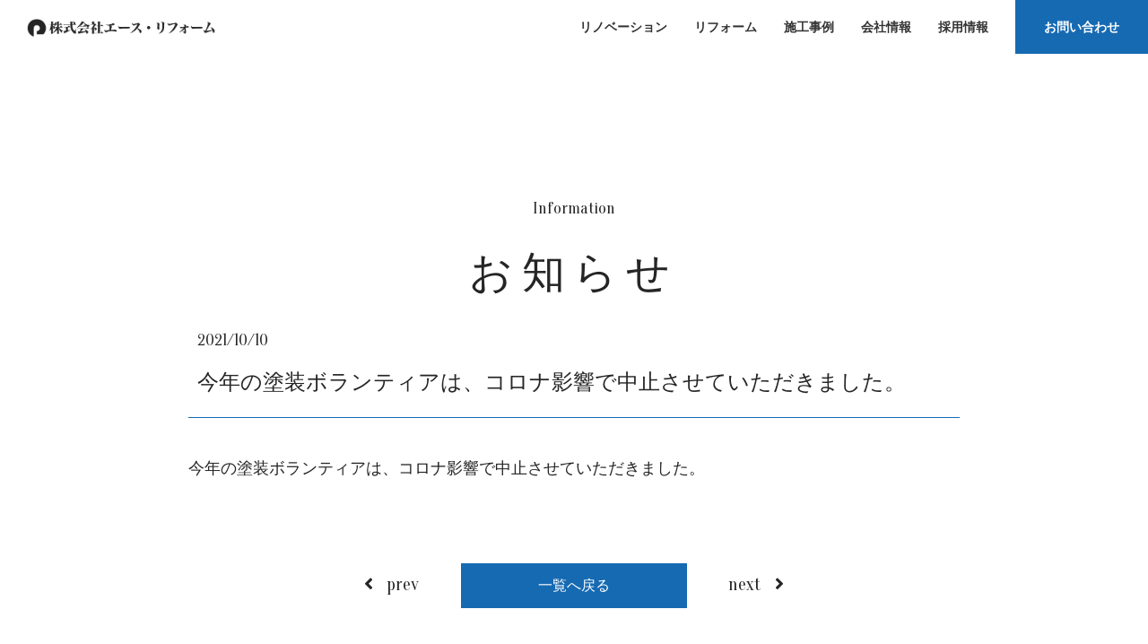

--- FILE ---
content_type: text/html; charset=UTF-8
request_url: https://acereform.jp/archives/82
body_size: 28732
content:
<!DOCTYPE HTML>
<html lang="ja">
<head prefix="og: http://ogp.me/ns# fb: http://ogp.me/ns/fb# article: http://ogp.me/ns/article#">
	<meta charset="UTF-8">
	<title>今年の塗装ボランティアは、コロナ影響で中止させていただきました。</title>
	<meta name="viewport" content="width=device-width,initial-scale=1.0">
	<!--[if lt IE 9]>
    <script src="http://html5shiv.googlecode.com/svn/trunk/html5.js"></script>
  <![endif]-->
  <link rel="shortcut icon" href="https://acereform.jp/wp-content/themes/ace-reform/assets/img/header/favicon.ico" >
  <link rel="preconnect" href="https://fonts.gstatic.com">
  <link href="https://fonts.googleapis.com/css2?family=Noto+Sans&display=swap" rel="stylesheet">

  <link href="https://fonts.googleapis.com/css2?family=Oranienbaum&display=swap" rel="stylesheet">
<meta name='robots' content='max-image-preview:large' />
<meta name="keywords" content="" />
<meta name="description" content="今年の塗装ボランティアは、コロナ影響で中止させていただきました。" />
<meta name="robots" content="index" />
<meta property="og:title" content="今年の塗装ボランティアは、コロナ影響で中止させていただきました。" />
<meta property="og:type" content="article" />
<meta property="og:description" content="今年の塗装ボランティアは、コロナ影響で中止させていただきました。" />
<meta property="og:url" content="https://acereform.jp/archives/82" />
<meta property="og:image" content="" />
<meta property="og:locale" content="ja_JP" />
<meta property="og:site_name" content="飯田 松本 伊那 諏訪 上田 中津川 甲府 八王子の塗装ならエース・リフォーム" />
<link href="https://plus.google.com/" rel="publisher" />
<link rel="alternate" type="application/rss+xml" title="飯田 松本 伊那 諏訪 上田 中津川 甲府 八王子の塗装ならエース・リフォーム &raquo; 今年の塗装ボランティアは、コロナ影響で中止させていただきました。 のコメントのフィード" href="https://acereform.jp/archives/82/feed" />
<link rel="alternate" title="oEmbed (JSON)" type="application/json+oembed" href="https://acereform.jp/wp-json/oembed/1.0/embed?url=https%3A%2F%2Facereform.jp%2Farchives%2F82" />
<link rel="alternate" title="oEmbed (XML)" type="text/xml+oembed" href="https://acereform.jp/wp-json/oembed/1.0/embed?url=https%3A%2F%2Facereform.jp%2Farchives%2F82&#038;format=xml" />
<style id='wp-img-auto-sizes-contain-inline-css' type='text/css'>
img:is([sizes=auto i],[sizes^="auto," i]){contain-intrinsic-size:3000px 1500px}
/*# sourceURL=wp-img-auto-sizes-contain-inline-css */
</style>
<link rel='stylesheet' id='base-css-css' href='https://acereform.jp/wp-content/themes/ace-reform/base.css?ver=6.9' type='text/css' media='all' />
<link rel='stylesheet' id='font-awesome-css' href='https://acereform.jp/wp-content/themes/ace-reform/lib/fonts/font-awesome-4.5.0/css/font-awesome.min.css?ver=6.9' type='text/css' media='all' />
<style id='wp-emoji-styles-inline-css' type='text/css'>

	img.wp-smiley, img.emoji {
		display: inline !important;
		border: none !important;
		box-shadow: none !important;
		height: 1em !important;
		width: 1em !important;
		margin: 0 0.07em !important;
		vertical-align: -0.1em !important;
		background: none !important;
		padding: 0 !important;
	}
/*# sourceURL=wp-emoji-styles-inline-css */
</style>
<style id='wp-block-library-inline-css' type='text/css'>
:root{--wp-block-synced-color:#7a00df;--wp-block-synced-color--rgb:122,0,223;--wp-bound-block-color:var(--wp-block-synced-color);--wp-editor-canvas-background:#ddd;--wp-admin-theme-color:#007cba;--wp-admin-theme-color--rgb:0,124,186;--wp-admin-theme-color-darker-10:#006ba1;--wp-admin-theme-color-darker-10--rgb:0,107,160.5;--wp-admin-theme-color-darker-20:#005a87;--wp-admin-theme-color-darker-20--rgb:0,90,135;--wp-admin-border-width-focus:2px}@media (min-resolution:192dpi){:root{--wp-admin-border-width-focus:1.5px}}.wp-element-button{cursor:pointer}:root .has-very-light-gray-background-color{background-color:#eee}:root .has-very-dark-gray-background-color{background-color:#313131}:root .has-very-light-gray-color{color:#eee}:root .has-very-dark-gray-color{color:#313131}:root .has-vivid-green-cyan-to-vivid-cyan-blue-gradient-background{background:linear-gradient(135deg,#00d084,#0693e3)}:root .has-purple-crush-gradient-background{background:linear-gradient(135deg,#34e2e4,#4721fb 50%,#ab1dfe)}:root .has-hazy-dawn-gradient-background{background:linear-gradient(135deg,#faaca8,#dad0ec)}:root .has-subdued-olive-gradient-background{background:linear-gradient(135deg,#fafae1,#67a671)}:root .has-atomic-cream-gradient-background{background:linear-gradient(135deg,#fdd79a,#004a59)}:root .has-nightshade-gradient-background{background:linear-gradient(135deg,#330968,#31cdcf)}:root .has-midnight-gradient-background{background:linear-gradient(135deg,#020381,#2874fc)}:root{--wp--preset--font-size--normal:16px;--wp--preset--font-size--huge:42px}.has-regular-font-size{font-size:1em}.has-larger-font-size{font-size:2.625em}.has-normal-font-size{font-size:var(--wp--preset--font-size--normal)}.has-huge-font-size{font-size:var(--wp--preset--font-size--huge)}.has-text-align-center{text-align:center}.has-text-align-left{text-align:left}.has-text-align-right{text-align:right}.has-fit-text{white-space:nowrap!important}#end-resizable-editor-section{display:none}.aligncenter{clear:both}.items-justified-left{justify-content:flex-start}.items-justified-center{justify-content:center}.items-justified-right{justify-content:flex-end}.items-justified-space-between{justify-content:space-between}.screen-reader-text{border:0;clip-path:inset(50%);height:1px;margin:-1px;overflow:hidden;padding:0;position:absolute;width:1px;word-wrap:normal!important}.screen-reader-text:focus{background-color:#ddd;clip-path:none;color:#444;display:block;font-size:1em;height:auto;left:5px;line-height:normal;padding:15px 23px 14px;text-decoration:none;top:5px;width:auto;z-index:100000}html :where(.has-border-color){border-style:solid}html :where([style*=border-top-color]){border-top-style:solid}html :where([style*=border-right-color]){border-right-style:solid}html :where([style*=border-bottom-color]){border-bottom-style:solid}html :where([style*=border-left-color]){border-left-style:solid}html :where([style*=border-width]){border-style:solid}html :where([style*=border-top-width]){border-top-style:solid}html :where([style*=border-right-width]){border-right-style:solid}html :where([style*=border-bottom-width]){border-bottom-style:solid}html :where([style*=border-left-width]){border-left-style:solid}html :where(img[class*=wp-image-]){height:auto;max-width:100%}:where(figure){margin:0 0 1em}html :where(.is-position-sticky){--wp-admin--admin-bar--position-offset:var(--wp-admin--admin-bar--height,0px)}@media screen and (max-width:600px){html :where(.is-position-sticky){--wp-admin--admin-bar--position-offset:0px}}

/*# sourceURL=wp-block-library-inline-css */
</style><style id='global-styles-inline-css' type='text/css'>
:root{--wp--preset--aspect-ratio--square: 1;--wp--preset--aspect-ratio--4-3: 4/3;--wp--preset--aspect-ratio--3-4: 3/4;--wp--preset--aspect-ratio--3-2: 3/2;--wp--preset--aspect-ratio--2-3: 2/3;--wp--preset--aspect-ratio--16-9: 16/9;--wp--preset--aspect-ratio--9-16: 9/16;--wp--preset--color--black: #000000;--wp--preset--color--cyan-bluish-gray: #abb8c3;--wp--preset--color--white: #ffffff;--wp--preset--color--pale-pink: #f78da7;--wp--preset--color--vivid-red: #cf2e2e;--wp--preset--color--luminous-vivid-orange: #ff6900;--wp--preset--color--luminous-vivid-amber: #fcb900;--wp--preset--color--light-green-cyan: #7bdcb5;--wp--preset--color--vivid-green-cyan: #00d084;--wp--preset--color--pale-cyan-blue: #8ed1fc;--wp--preset--color--vivid-cyan-blue: #0693e3;--wp--preset--color--vivid-purple: #9b51e0;--wp--preset--gradient--vivid-cyan-blue-to-vivid-purple: linear-gradient(135deg,rgb(6,147,227) 0%,rgb(155,81,224) 100%);--wp--preset--gradient--light-green-cyan-to-vivid-green-cyan: linear-gradient(135deg,rgb(122,220,180) 0%,rgb(0,208,130) 100%);--wp--preset--gradient--luminous-vivid-amber-to-luminous-vivid-orange: linear-gradient(135deg,rgb(252,185,0) 0%,rgb(255,105,0) 100%);--wp--preset--gradient--luminous-vivid-orange-to-vivid-red: linear-gradient(135deg,rgb(255,105,0) 0%,rgb(207,46,46) 100%);--wp--preset--gradient--very-light-gray-to-cyan-bluish-gray: linear-gradient(135deg,rgb(238,238,238) 0%,rgb(169,184,195) 100%);--wp--preset--gradient--cool-to-warm-spectrum: linear-gradient(135deg,rgb(74,234,220) 0%,rgb(151,120,209) 20%,rgb(207,42,186) 40%,rgb(238,44,130) 60%,rgb(251,105,98) 80%,rgb(254,248,76) 100%);--wp--preset--gradient--blush-light-purple: linear-gradient(135deg,rgb(255,206,236) 0%,rgb(152,150,240) 100%);--wp--preset--gradient--blush-bordeaux: linear-gradient(135deg,rgb(254,205,165) 0%,rgb(254,45,45) 50%,rgb(107,0,62) 100%);--wp--preset--gradient--luminous-dusk: linear-gradient(135deg,rgb(255,203,112) 0%,rgb(199,81,192) 50%,rgb(65,88,208) 100%);--wp--preset--gradient--pale-ocean: linear-gradient(135deg,rgb(255,245,203) 0%,rgb(182,227,212) 50%,rgb(51,167,181) 100%);--wp--preset--gradient--electric-grass: linear-gradient(135deg,rgb(202,248,128) 0%,rgb(113,206,126) 100%);--wp--preset--gradient--midnight: linear-gradient(135deg,rgb(2,3,129) 0%,rgb(40,116,252) 100%);--wp--preset--font-size--small: 13px;--wp--preset--font-size--medium: 20px;--wp--preset--font-size--large: 36px;--wp--preset--font-size--x-large: 42px;--wp--preset--spacing--20: 0.44rem;--wp--preset--spacing--30: 0.67rem;--wp--preset--spacing--40: 1rem;--wp--preset--spacing--50: 1.5rem;--wp--preset--spacing--60: 2.25rem;--wp--preset--spacing--70: 3.38rem;--wp--preset--spacing--80: 5.06rem;--wp--preset--shadow--natural: 6px 6px 9px rgba(0, 0, 0, 0.2);--wp--preset--shadow--deep: 12px 12px 50px rgba(0, 0, 0, 0.4);--wp--preset--shadow--sharp: 6px 6px 0px rgba(0, 0, 0, 0.2);--wp--preset--shadow--outlined: 6px 6px 0px -3px rgb(255, 255, 255), 6px 6px rgb(0, 0, 0);--wp--preset--shadow--crisp: 6px 6px 0px rgb(0, 0, 0);}:where(.is-layout-flex){gap: 0.5em;}:where(.is-layout-grid){gap: 0.5em;}body .is-layout-flex{display: flex;}.is-layout-flex{flex-wrap: wrap;align-items: center;}.is-layout-flex > :is(*, div){margin: 0;}body .is-layout-grid{display: grid;}.is-layout-grid > :is(*, div){margin: 0;}:where(.wp-block-columns.is-layout-flex){gap: 2em;}:where(.wp-block-columns.is-layout-grid){gap: 2em;}:where(.wp-block-post-template.is-layout-flex){gap: 1.25em;}:where(.wp-block-post-template.is-layout-grid){gap: 1.25em;}.has-black-color{color: var(--wp--preset--color--black) !important;}.has-cyan-bluish-gray-color{color: var(--wp--preset--color--cyan-bluish-gray) !important;}.has-white-color{color: var(--wp--preset--color--white) !important;}.has-pale-pink-color{color: var(--wp--preset--color--pale-pink) !important;}.has-vivid-red-color{color: var(--wp--preset--color--vivid-red) !important;}.has-luminous-vivid-orange-color{color: var(--wp--preset--color--luminous-vivid-orange) !important;}.has-luminous-vivid-amber-color{color: var(--wp--preset--color--luminous-vivid-amber) !important;}.has-light-green-cyan-color{color: var(--wp--preset--color--light-green-cyan) !important;}.has-vivid-green-cyan-color{color: var(--wp--preset--color--vivid-green-cyan) !important;}.has-pale-cyan-blue-color{color: var(--wp--preset--color--pale-cyan-blue) !important;}.has-vivid-cyan-blue-color{color: var(--wp--preset--color--vivid-cyan-blue) !important;}.has-vivid-purple-color{color: var(--wp--preset--color--vivid-purple) !important;}.has-black-background-color{background-color: var(--wp--preset--color--black) !important;}.has-cyan-bluish-gray-background-color{background-color: var(--wp--preset--color--cyan-bluish-gray) !important;}.has-white-background-color{background-color: var(--wp--preset--color--white) !important;}.has-pale-pink-background-color{background-color: var(--wp--preset--color--pale-pink) !important;}.has-vivid-red-background-color{background-color: var(--wp--preset--color--vivid-red) !important;}.has-luminous-vivid-orange-background-color{background-color: var(--wp--preset--color--luminous-vivid-orange) !important;}.has-luminous-vivid-amber-background-color{background-color: var(--wp--preset--color--luminous-vivid-amber) !important;}.has-light-green-cyan-background-color{background-color: var(--wp--preset--color--light-green-cyan) !important;}.has-vivid-green-cyan-background-color{background-color: var(--wp--preset--color--vivid-green-cyan) !important;}.has-pale-cyan-blue-background-color{background-color: var(--wp--preset--color--pale-cyan-blue) !important;}.has-vivid-cyan-blue-background-color{background-color: var(--wp--preset--color--vivid-cyan-blue) !important;}.has-vivid-purple-background-color{background-color: var(--wp--preset--color--vivid-purple) !important;}.has-black-border-color{border-color: var(--wp--preset--color--black) !important;}.has-cyan-bluish-gray-border-color{border-color: var(--wp--preset--color--cyan-bluish-gray) !important;}.has-white-border-color{border-color: var(--wp--preset--color--white) !important;}.has-pale-pink-border-color{border-color: var(--wp--preset--color--pale-pink) !important;}.has-vivid-red-border-color{border-color: var(--wp--preset--color--vivid-red) !important;}.has-luminous-vivid-orange-border-color{border-color: var(--wp--preset--color--luminous-vivid-orange) !important;}.has-luminous-vivid-amber-border-color{border-color: var(--wp--preset--color--luminous-vivid-amber) !important;}.has-light-green-cyan-border-color{border-color: var(--wp--preset--color--light-green-cyan) !important;}.has-vivid-green-cyan-border-color{border-color: var(--wp--preset--color--vivid-green-cyan) !important;}.has-pale-cyan-blue-border-color{border-color: var(--wp--preset--color--pale-cyan-blue) !important;}.has-vivid-cyan-blue-border-color{border-color: var(--wp--preset--color--vivid-cyan-blue) !important;}.has-vivid-purple-border-color{border-color: var(--wp--preset--color--vivid-purple) !important;}.has-vivid-cyan-blue-to-vivid-purple-gradient-background{background: var(--wp--preset--gradient--vivid-cyan-blue-to-vivid-purple) !important;}.has-light-green-cyan-to-vivid-green-cyan-gradient-background{background: var(--wp--preset--gradient--light-green-cyan-to-vivid-green-cyan) !important;}.has-luminous-vivid-amber-to-luminous-vivid-orange-gradient-background{background: var(--wp--preset--gradient--luminous-vivid-amber-to-luminous-vivid-orange) !important;}.has-luminous-vivid-orange-to-vivid-red-gradient-background{background: var(--wp--preset--gradient--luminous-vivid-orange-to-vivid-red) !important;}.has-very-light-gray-to-cyan-bluish-gray-gradient-background{background: var(--wp--preset--gradient--very-light-gray-to-cyan-bluish-gray) !important;}.has-cool-to-warm-spectrum-gradient-background{background: var(--wp--preset--gradient--cool-to-warm-spectrum) !important;}.has-blush-light-purple-gradient-background{background: var(--wp--preset--gradient--blush-light-purple) !important;}.has-blush-bordeaux-gradient-background{background: var(--wp--preset--gradient--blush-bordeaux) !important;}.has-luminous-dusk-gradient-background{background: var(--wp--preset--gradient--luminous-dusk) !important;}.has-pale-ocean-gradient-background{background: var(--wp--preset--gradient--pale-ocean) !important;}.has-electric-grass-gradient-background{background: var(--wp--preset--gradient--electric-grass) !important;}.has-midnight-gradient-background{background: var(--wp--preset--gradient--midnight) !important;}.has-small-font-size{font-size: var(--wp--preset--font-size--small) !important;}.has-medium-font-size{font-size: var(--wp--preset--font-size--medium) !important;}.has-large-font-size{font-size: var(--wp--preset--font-size--large) !important;}.has-x-large-font-size{font-size: var(--wp--preset--font-size--x-large) !important;}
/*# sourceURL=global-styles-inline-css */
</style>

<style id='classic-theme-styles-inline-css' type='text/css'>
/*! This file is auto-generated */
.wp-block-button__link{color:#fff;background-color:#32373c;border-radius:9999px;box-shadow:none;text-decoration:none;padding:calc(.667em + 2px) calc(1.333em + 2px);font-size:1.125em}.wp-block-file__button{background:#32373c;color:#fff;text-decoration:none}
/*# sourceURL=/wp-includes/css/classic-themes.min.css */
</style>
<link rel='stylesheet' id='main-css-css' href='https://acereform.jp/wp-content/themes/ace-reform/style.css?ver=6.9' type='text/css' media='all' />
<link rel="https://api.w.org/" href="https://acereform.jp/wp-json/" /><link rel="alternate" title="JSON" type="application/json" href="https://acereform.jp/wp-json/wp/v2/posts/82" /><link rel="EditURI" type="application/rsd+xml" title="RSD" href="https://acereform.jp/xmlrpc.php?rsd" />
<meta name="generator" content="WordPress 6.9" />
<link rel="canonical" href="https://acereform.jp/archives/82" />
<link rel='shortlink' href='https://acereform.jp/?p=82' />
	<style type="text/css" id="xeory_base-header-css">
	
	
	</style>
	  <link rel="stylesheet" href="https://acereform.jp/wp-content/themes/ace-reform/assets/css/all.min.css">
  <link rel="stylesheet" href="https://acereform.jp/wp-content/themes/ace-reform/assets/css/common.css?20260202-0013">


<!-- Global site tag (gtag.js) - Google Analytics -->
<!--
<script async src="https://www.googletagmanager.com/gtag/js?id=G-XH0XG0GGS2"></script>
<script>
  window.dataLayer = window.dataLayer || [];
  function gtag(){dataLayer.push(arguments);}
  gtag('js', new Date());

  gtag('config', 'G-XH0XG0GGS2');
</script>
-->

<!-- Google tag (gtag.js) -->
<script async src="https://www.googletagmanager.com/gtag/js?id=G-HEGW9Y7S10"></script>
<script>
  window.dataLayer = window.dataLayer || [];
  function gtag(){dataLayer.push(arguments);}
  gtag('js', new Date());

  gtag('config', 'G-HEGW9Y7S10');
</script>
</head>

<body id="top" class="wp-singular post-template-default single single-post postid-82 single-format-standard wp-theme-ace-reform left-content default" itemschope="itemscope" itemtype="http://schema.org/WebPage">


  <header class="header_box1" id="header" role="banner" itemscope="itemscope" itemtype="http://schema.org/WPHeader">
    <div class="logo">
      <a href="https://acereform.jp">
        <img src="https://acereform.jp/wp-content/themes/ace-reform/assets/img/header/logo.png" alt="">
      </a>
    </div>
    <div class="right">
      <nav id="gnav" role="navigation" itemscope="itemscope" itemtype="http://scheme.org/SiteNavigationElement">
        <ul>
          <li>
            <a href="https://acereform.jp/renovation">リノベーション</a>
          </li>
          <li>
            <a href="https://acereform.jp/reform">リフォーム</a>
          </li>
          <li>
            <a href="https://acereform.jp/construction">施工事例</a>
          </li>
          <li>
            <a href="https://acereform.jp/company">会社情報</a>
          </li>
          <li>
            <a href="https://acereform.jp/recruit">採用情報</a>
          </li>
        </ul>
      </nav>
      <a href="https://acereform.jp/contact" class="contact">
        <span>
          お問い合わせ
        </span>
        <i class="fas fa-envelope"></i>
      </a>
      <div class="bars" id="bars">
        <div class="panel_menu">
          <a href="javascript:void(0)" class="panel-btn" id="panel-btn"><span class="panel-btn-icon"></span></a>
        </div>
      </div>
    </div>
  </header>
  <main>





<div class="news_single_main">

  <article class="news_single_box1">
    <section class="voice_box1">
      <div class="title1">
        <p>
          Information
        </p>
        <h2 class="title1_1">
          お知らせ
        </h2>
      </div>
    </section>
    <header>
      <div class="top">
        <p itemprop="datePublished" datetime="2021-10-10T11:52:26+09:00">
          2021/10/10        </p>
      </div>

      <h1>
        今年の塗装ボランティアは、コロナ影響で中止させていただきました。      </h1>

    </header>
    <div class="main_content">
      <p>今年の塗装ボランティアは、コロナ影響で中止させていただきました。</p>
    </div>
  </article>
  <div class="news_single_btn">


      <a href="https://acereform.jp/archives/1" class="frontarrow">
          <div class="arrow">
              <i class="fas fa-angle-left"></i>
                  prev
          </div>
      </a>
      <div class="list_linkbtn">
          <a href="https://acereform.jp/archives/category/information">
              一覧へ戻る
          </a>
      </div>
      <a href="https://acereform.jp/archives/87" class="backarrow">
          <div class="arrow">
              next
              <i class="fas fa-angle-right"></i>
          </div>
      </a>
  </div>

</div>


</main>
<nav class="g_nav">
    <div class="inner">
        <ul>
            <li>
                <a href="https://acereform.jp">
                    <span>ホーム</span>
                    <span>Home</span>
                </a>
            </li>
            <li>
                <a href="https://acereform.jp/renovation">
                    <span>リノベーション</span>
                    <span>Renovation</span>
                </a>
            </li>
            <li>
                <a href="https://acereform.jp/reform">
                    <span>リフォーム</span>
                    <span>Reform</span>
                </a>
            </li>
            <li>
                <a href="https://acereform.jp/construction">
                    <span>施工事例</span>
                    <span>Works</span>
                </a>
            </li>
            <li>
                <a href="https://acereform.jp/company">
                    <span>会社情報</span>
                    <span>Company</span>
                </a>
            </li>
            <li>
                <a href="https://acereform.jp/recruit">
                    <span>採用情報</span>
                    <span>Recruit</span>
                </a>
            </li>
        </ul>
    </div>
</nav>


<footer id="footer" class="main_footer">
    <div class="inner">
        <div class="main1">
            <a href="https://acereform.jp" class="logo">
                <img src="https://acereform.jp/wp-content/themes/ace-reform/assets/img/header/logo2.png" alt="">
            </a>
            <p>
                住まいのお医者さん
            </p>
        </div>
        <div class="main2">
            <p class="p1">
                <i>
                    〒399-3105
                </i>
                <span>
                    長野県下伊那郡高森町牛牧56番地1
                </span>
            </p>
            <p class="p2">
                <i>
                    Tel.
                </i>
                <span>
                    0120-098-292
                </span>
            </p>
            <p class="p3">
                <i>
                    営業時間
                </i>
                <span>
                    9:00〜18:00
                </span>
            </p>
            <p class="p2 p4">
                <i>
                    Fax.
                </i>
                <span>
                    0265-34-3831
                </span>
            </p>
        </div>
        <div class="footer_nav">
            <ul>
                <li>
                    <a href="https://acereform.jp/renovation">
                        リノベーション
                    </a>
                </li>
                <li>
                    <a href="https://acereform.jp/reform">
                        リフォーム
                    </a>
                </li>
                <li>
                    <a href="https://acereform.jp/construction">
                        施工事例
                    </a>
                </li>
                <li>
                    <a href="https://acereform.jp/company">
                        会社情報
                    </a>
                </li>
                <li>
                    <a href="https://acereform.jp/recruit">
                        採用情報
                    </a>
                </li>
            </ul>
        </div>
        <small>
            Copyright &copy; ACE-REFORM. All Rights Reserved.
        </small>
    </div>
</footer>

<script type="speculationrules">
{"prefetch":[{"source":"document","where":{"and":[{"href_matches":"/*"},{"not":{"href_matches":["/wp-*.php","/wp-admin/*","/wp-content/uploads/*","/wp-content/*","/wp-content/plugins/*","/wp-content/themes/ace-reform/*","/*\\?(.+)"]}},{"not":{"selector_matches":"a[rel~=\"nofollow\"]"}},{"not":{"selector_matches":".no-prefetch, .no-prefetch a"}}]},"eagerness":"conservative"}]}
</script>
  <script src="https://apis.google.com/js/platform.js" async defer>
    {lang: 'ja'}
  </script><script id="wp-emoji-settings" type="application/json">
{"baseUrl":"https://s.w.org/images/core/emoji/17.0.2/72x72/","ext":".png","svgUrl":"https://s.w.org/images/core/emoji/17.0.2/svg/","svgExt":".svg","source":{"concatemoji":"https://acereform.jp/wp-includes/js/wp-emoji-release.min.js?ver=6.9"}}
</script>
<script type="module">
/* <![CDATA[ */
/*! This file is auto-generated */
const a=JSON.parse(document.getElementById("wp-emoji-settings").textContent),o=(window._wpemojiSettings=a,"wpEmojiSettingsSupports"),s=["flag","emoji"];function i(e){try{var t={supportTests:e,timestamp:(new Date).valueOf()};sessionStorage.setItem(o,JSON.stringify(t))}catch(e){}}function c(e,t,n){e.clearRect(0,0,e.canvas.width,e.canvas.height),e.fillText(t,0,0);t=new Uint32Array(e.getImageData(0,0,e.canvas.width,e.canvas.height).data);e.clearRect(0,0,e.canvas.width,e.canvas.height),e.fillText(n,0,0);const a=new Uint32Array(e.getImageData(0,0,e.canvas.width,e.canvas.height).data);return t.every((e,t)=>e===a[t])}function p(e,t){e.clearRect(0,0,e.canvas.width,e.canvas.height),e.fillText(t,0,0);var n=e.getImageData(16,16,1,1);for(let e=0;e<n.data.length;e++)if(0!==n.data[e])return!1;return!0}function u(e,t,n,a){switch(t){case"flag":return n(e,"\ud83c\udff3\ufe0f\u200d\u26a7\ufe0f","\ud83c\udff3\ufe0f\u200b\u26a7\ufe0f")?!1:!n(e,"\ud83c\udde8\ud83c\uddf6","\ud83c\udde8\u200b\ud83c\uddf6")&&!n(e,"\ud83c\udff4\udb40\udc67\udb40\udc62\udb40\udc65\udb40\udc6e\udb40\udc67\udb40\udc7f","\ud83c\udff4\u200b\udb40\udc67\u200b\udb40\udc62\u200b\udb40\udc65\u200b\udb40\udc6e\u200b\udb40\udc67\u200b\udb40\udc7f");case"emoji":return!a(e,"\ud83e\u1fac8")}return!1}function f(e,t,n,a){let r;const o=(r="undefined"!=typeof WorkerGlobalScope&&self instanceof WorkerGlobalScope?new OffscreenCanvas(300,150):document.createElement("canvas")).getContext("2d",{willReadFrequently:!0}),s=(o.textBaseline="top",o.font="600 32px Arial",{});return e.forEach(e=>{s[e]=t(o,e,n,a)}),s}function r(e){var t=document.createElement("script");t.src=e,t.defer=!0,document.head.appendChild(t)}a.supports={everything:!0,everythingExceptFlag:!0},new Promise(t=>{let n=function(){try{var e=JSON.parse(sessionStorage.getItem(o));if("object"==typeof e&&"number"==typeof e.timestamp&&(new Date).valueOf()<e.timestamp+604800&&"object"==typeof e.supportTests)return e.supportTests}catch(e){}return null}();if(!n){if("undefined"!=typeof Worker&&"undefined"!=typeof OffscreenCanvas&&"undefined"!=typeof URL&&URL.createObjectURL&&"undefined"!=typeof Blob)try{var e="postMessage("+f.toString()+"("+[JSON.stringify(s),u.toString(),c.toString(),p.toString()].join(",")+"));",a=new Blob([e],{type:"text/javascript"});const r=new Worker(URL.createObjectURL(a),{name:"wpTestEmojiSupports"});return void(r.onmessage=e=>{i(n=e.data),r.terminate(),t(n)})}catch(e){}i(n=f(s,u,c,p))}t(n)}).then(e=>{for(const n in e)a.supports[n]=e[n],a.supports.everything=a.supports.everything&&a.supports[n],"flag"!==n&&(a.supports.everythingExceptFlag=a.supports.everythingExceptFlag&&a.supports[n]);var t;a.supports.everythingExceptFlag=a.supports.everythingExceptFlag&&!a.supports.flag,a.supports.everything||((t=a.source||{}).concatemoji?r(t.concatemoji):t.wpemoji&&t.twemoji&&(r(t.twemoji),r(t.wpemoji)))});
//# sourceURL=https://acereform.jp/wp-includes/js/wp-emoji-loader.min.js
/* ]]> */
</script>
<script src="https://acereform.jp/wp-content/themes/ace-reform/assets/js/jquery.js"></script>
<script src="https://acereform.jp/wp-content/themes/ace-reform/assets/js/jquery.easie.js"></script>
<script src="https://acereform.jp/wp-content/themes/ace-reform/assets/js/headroom.min.js"></script>
<script src="https://acereform.jp/wp-content/themes/ace-reform/assets/js/jquery.heightLine.js"></script>

<script src="https://acereform.jp/wp-content/themes/ace-reform/assets/js/common.js"></script>

</body>
</html>


--- FILE ---
content_type: application/javascript
request_url: https://acereform.jp/wp-content/themes/ace-reform/assets/js/common.js
body_size: 2387
content:
// grab an element
var myElement = document.querySelector("header");
// construct an instance of Headroom, passing the element
var headroom  = new Headroom(myElement);
// initialise
headroom.init();

$("#bars").click(function() {
    if ($(".panel-btn-icon").hasClass("close")) {
        $(".panel-btn-icon").removeClass("close");
        $(".g_nav").removeClass("g_nav_close");
        $("body").removeClass("body_close");
    } else {
        $(".panel-btn-icon").addClass("close");
        $(".g_nav").addClass("g_nav_close");
        $("body").addClass("body_close");
    }
});

$(function() {
    $(".g_nav").addClass("g_nav_anime");
    $('#cat_select').change(function() {
        window.location.href = $(this).val();
    });

    jQuery(".news_single_main .main_content iframe").parent().addClass('news_youtube');
});

$('a[href^="#"]').click(function () {
    if (location.pathname.replace(/^\//, '') == this.pathname.replace(/^\//, '') && location.hostname == this.hostname) {
        var target = $(this.hash);
        console.log(target);
        target = target.length && target;
        if (target.length) {
            var sclpos = 0;
            var scldurat = 800;
            var targetOffset = target.offset().top - sclpos;
            $('html,body')
                .animate({
                    scrollTop: targetOffset
                }, {
                        duration: scldurat,
                        easing: "easeInOutExpo"
                    });
            return false;
        }
    }
});


jQuery(".reform_box5 .inner >.item .item_txt1").heightLine({
    minWidth:768
});
jQuery(".reform_box5 .inner >.item h3").heightLine({
    minWidth:768
});

/*
emergence.init({
    callback: function (element, state) {
        if (state === 'visible') {
            var jqueryE = $(element);
            if(jqueryE.hasClass("top_box_main_anime")) {
                jqueryE.parent().find(".img_inter").addClass("top_box_image_anime");
            }
        } else if (state === 'reset') {
            var jqueryE = $(element);
            if(jqueryE.hasClass("top_box_main_anime")) {
                var jqueryE = $(element);
                jqueryE.parent().find(".img_inter").removeClass("top_box_image_anime");
            }
        }
    }
});

var myElement = document.querySelector("#header-main");
// construct an instance of Headroom, passing the element
var headroom = new Headroom(myElement);
// initialise
headroom.init();




*/
